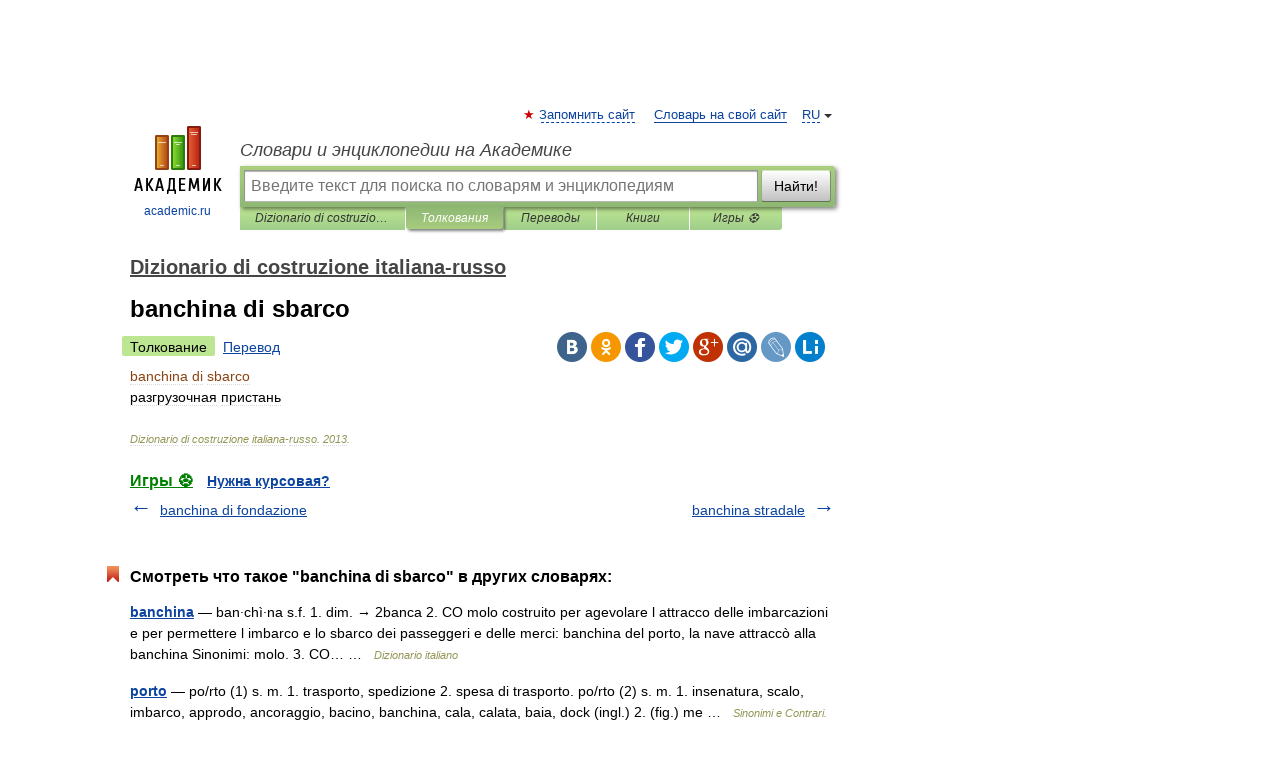

--- FILE ---
content_type: application/javascript; charset=utf-8
request_url: https://fundingchoicesmessages.google.com/f/AGSKWxW5XcktVnkP_RxLpyktfUSaacCJiGD1pIaKgxYgbjuRCw_49VlwZjyGoJjHFpBZSQhs4VIhul4Dgm-Q7_zFrooW0XmmUb-wQvUAmqEai4UPs8XOB4tcjzp82-CZ-lEtWlKJrtxs5Yk7W2gMbRY8XQd5faSGWjnAOt3vcIWYaJy8wCoAhQn1VHvZsZhK/_.com/ads-/system_ad._ads_targeting./prebid14.js/xbanner.php?
body_size: -1290
content:
window['d6126dfb-7daa-4ece-a641-540c02d32b6d'] = true;